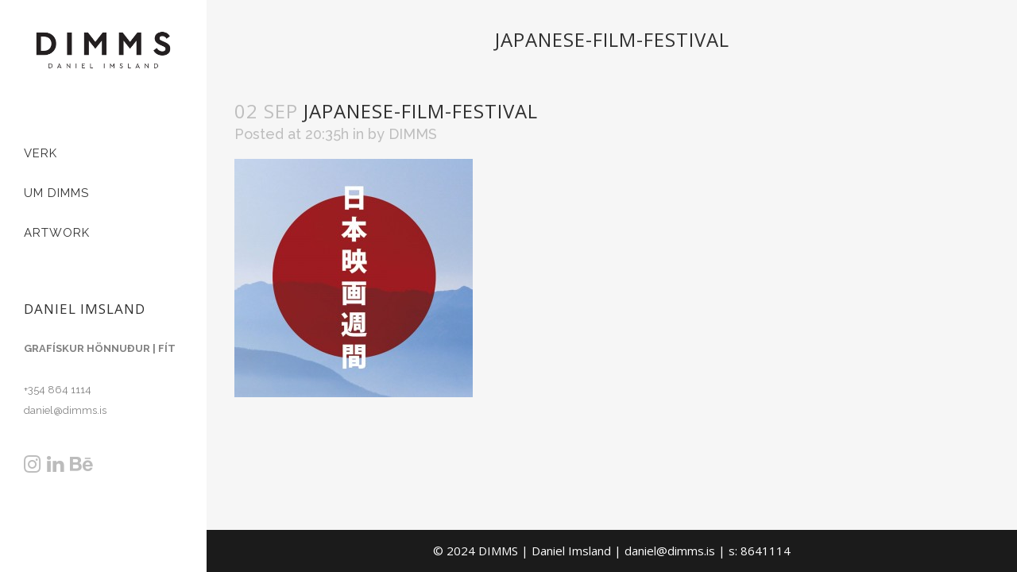

--- FILE ---
content_type: text/html; charset=UTF-8
request_url: https://dimms.is/verk/japanese-film-days/japanese-film-festival/
body_size: 11020
content:
<!DOCTYPE html>
<html lang="en-US">
<head>
	<meta charset="UTF-8" />
	
	<title>Japanese-Film-Festival - DIMMS</title>

	
			
						<meta name="viewport" content="width=device-width,initial-scale=1,user-scalable=no">
		
	<link rel="profile" href="https://gmpg.org/xfn/11" />
	<link rel="pingback" href="https://dimms.is/xmlrpc.php" />
            <link rel="shortcut icon" type="image/x-icon" href="https://dimms.is/wp-content/uploads/2014/08/D.png">
        <link rel="apple-touch-icon" href="https://dimms.is/wp-content/uploads/2014/08/D.png"/>
    	<link href='//fonts.googleapis.com/css?family=Raleway:100,200,300,400,500,600,700,800,900,300italic,400italic,700italic|Raleway:100,200,300,400,500,600,700,800,900,300italic,400italic,700italic|Open+Sans:100,200,300,400,500,600,700,800,900,300italic,400italic,700italic&subset=latin,latin-ext' rel='stylesheet' type='text/css'>
<script type="application/javascript">var QodeAjaxUrl = "https://dimms.is/wp-admin/admin-ajax.php"</script><meta name='robots' content='index, follow, max-image-preview:large, max-snippet:-1, max-video-preview:-1' />
	<style>img:is([sizes="auto" i], [sizes^="auto," i]) { contain-intrinsic-size: 3000px 1500px }</style>
	
	<!-- This site is optimized with the Yoast SEO plugin v25.7 - https://yoast.com/wordpress/plugins/seo/ -->
	<link rel="canonical" href="https://dimms.is/verk/japanese-film-days/japanese-film-festival/" />
	<meta property="og:locale" content="en_US" />
	<meta property="og:type" content="article" />
	<meta property="og:title" content="Japanese-Film-Festival - DIMMS" />
	<meta property="og:url" content="https://dimms.is/verk/japanese-film-days/japanese-film-festival/" />
	<meta property="og:site_name" content="DIMMS" />
	<meta property="og:image" content="https://dimms.is/verk/japanese-film-days/japanese-film-festival" />
	<meta property="og:image:width" content="800" />
	<meta property="og:image:height" content="800" />
	<meta property="og:image:type" content="image/jpeg" />
	<script type="application/ld+json" class="yoast-schema-graph">{"@context":"https://schema.org","@graph":[{"@type":"WebPage","@id":"https://dimms.is/verk/japanese-film-days/japanese-film-festival/","url":"https://dimms.is/verk/japanese-film-days/japanese-film-festival/","name":"Japanese-Film-Festival - DIMMS","isPartOf":{"@id":"https://dimms.is/#website"},"primaryImageOfPage":{"@id":"https://dimms.is/verk/japanese-film-days/japanese-film-festival/#primaryimage"},"image":{"@id":"https://dimms.is/verk/japanese-film-days/japanese-film-festival/#primaryimage"},"thumbnailUrl":"https://dimms.is/wp-content/uploads/2015/09/Japanese-Film-Festival.jpg","datePublished":"2015-09-02T20:35:20+00:00","breadcrumb":{"@id":"https://dimms.is/verk/japanese-film-days/japanese-film-festival/#breadcrumb"},"inLanguage":"en-US","potentialAction":[{"@type":"ReadAction","target":["https://dimms.is/verk/japanese-film-days/japanese-film-festival/"]}]},{"@type":"ImageObject","inLanguage":"en-US","@id":"https://dimms.is/verk/japanese-film-days/japanese-film-festival/#primaryimage","url":"https://dimms.is/wp-content/uploads/2015/09/Japanese-Film-Festival.jpg","contentUrl":"https://dimms.is/wp-content/uploads/2015/09/Japanese-Film-Festival.jpg","width":800,"height":800},{"@type":"BreadcrumbList","@id":"https://dimms.is/verk/japanese-film-days/japanese-film-festival/#breadcrumb","itemListElement":[{"@type":"ListItem","position":1,"name":"Home","item":"https://dimms.is/"},{"@type":"ListItem","position":2,"name":"Japanese film days","item":"https://dimms.is/verk/japanese-film-days/"},{"@type":"ListItem","position":3,"name":"Japanese-Film-Festival"}]},{"@type":"WebSite","@id":"https://dimms.is/#website","url":"https://dimms.is/","name":"DIMMS","description":"ALHLIÐA GRAFÍSKAR LAUSNIR","potentialAction":[{"@type":"SearchAction","target":{"@type":"EntryPoint","urlTemplate":"https://dimms.is/?s={search_term_string}"},"query-input":{"@type":"PropertyValueSpecification","valueRequired":true,"valueName":"search_term_string"}}],"inLanguage":"en-US"}]}</script>
	<!-- / Yoast SEO plugin. -->


<link rel='dns-prefetch' href='//maps.googleapis.com' />
<link rel="alternate" type="application/rss+xml" title="DIMMS &raquo; Feed" href="https://dimms.is/feed/" />
		<!-- This site uses the Google Analytics by MonsterInsights plugin v9.7.0 - Using Analytics tracking - https://www.monsterinsights.com/ -->
							<script src="//www.googletagmanager.com/gtag/js?id=G-TE0TTPGHCK"  data-cfasync="false" data-wpfc-render="false" type="text/javascript" async></script>
			<script data-cfasync="false" data-wpfc-render="false" type="text/javascript">
				var mi_version = '9.7.0';
				var mi_track_user = true;
				var mi_no_track_reason = '';
								var MonsterInsightsDefaultLocations = {"page_location":"https:\/\/dimms.is\/verk\/japanese-film-days\/japanese-film-festival\/"};
								if ( typeof MonsterInsightsPrivacyGuardFilter === 'function' ) {
					var MonsterInsightsLocations = (typeof MonsterInsightsExcludeQuery === 'object') ? MonsterInsightsPrivacyGuardFilter( MonsterInsightsExcludeQuery ) : MonsterInsightsPrivacyGuardFilter( MonsterInsightsDefaultLocations );
				} else {
					var MonsterInsightsLocations = (typeof MonsterInsightsExcludeQuery === 'object') ? MonsterInsightsExcludeQuery : MonsterInsightsDefaultLocations;
				}

								var disableStrs = [
										'ga-disable-G-TE0TTPGHCK',
									];

				/* Function to detect opted out users */
				function __gtagTrackerIsOptedOut() {
					for (var index = 0; index < disableStrs.length; index++) {
						if (document.cookie.indexOf(disableStrs[index] + '=true') > -1) {
							return true;
						}
					}

					return false;
				}

				/* Disable tracking if the opt-out cookie exists. */
				if (__gtagTrackerIsOptedOut()) {
					for (var index = 0; index < disableStrs.length; index++) {
						window[disableStrs[index]] = true;
					}
				}

				/* Opt-out function */
				function __gtagTrackerOptout() {
					for (var index = 0; index < disableStrs.length; index++) {
						document.cookie = disableStrs[index] + '=true; expires=Thu, 31 Dec 2099 23:59:59 UTC; path=/';
						window[disableStrs[index]] = true;
					}
				}

				if ('undefined' === typeof gaOptout) {
					function gaOptout() {
						__gtagTrackerOptout();
					}
				}
								window.dataLayer = window.dataLayer || [];

				window.MonsterInsightsDualTracker = {
					helpers: {},
					trackers: {},
				};
				if (mi_track_user) {
					function __gtagDataLayer() {
						dataLayer.push(arguments);
					}

					function __gtagTracker(type, name, parameters) {
						if (!parameters) {
							parameters = {};
						}

						if (parameters.send_to) {
							__gtagDataLayer.apply(null, arguments);
							return;
						}

						if (type === 'event') {
														parameters.send_to = monsterinsights_frontend.v4_id;
							var hookName = name;
							if (typeof parameters['event_category'] !== 'undefined') {
								hookName = parameters['event_category'] + ':' + name;
							}

							if (typeof MonsterInsightsDualTracker.trackers[hookName] !== 'undefined') {
								MonsterInsightsDualTracker.trackers[hookName](parameters);
							} else {
								__gtagDataLayer('event', name, parameters);
							}
							
						} else {
							__gtagDataLayer.apply(null, arguments);
						}
					}

					__gtagTracker('js', new Date());
					__gtagTracker('set', {
						'developer_id.dZGIzZG': true,
											});
					if ( MonsterInsightsLocations.page_location ) {
						__gtagTracker('set', MonsterInsightsLocations);
					}
										__gtagTracker('config', 'G-TE0TTPGHCK', {"forceSSL":"true","link_attribution":"true"} );
										window.gtag = __gtagTracker;										(function () {
						/* https://developers.google.com/analytics/devguides/collection/analyticsjs/ */
						/* ga and __gaTracker compatibility shim. */
						var noopfn = function () {
							return null;
						};
						var newtracker = function () {
							return new Tracker();
						};
						var Tracker = function () {
							return null;
						};
						var p = Tracker.prototype;
						p.get = noopfn;
						p.set = noopfn;
						p.send = function () {
							var args = Array.prototype.slice.call(arguments);
							args.unshift('send');
							__gaTracker.apply(null, args);
						};
						var __gaTracker = function () {
							var len = arguments.length;
							if (len === 0) {
								return;
							}
							var f = arguments[len - 1];
							if (typeof f !== 'object' || f === null || typeof f.hitCallback !== 'function') {
								if ('send' === arguments[0]) {
									var hitConverted, hitObject = false, action;
									if ('event' === arguments[1]) {
										if ('undefined' !== typeof arguments[3]) {
											hitObject = {
												'eventAction': arguments[3],
												'eventCategory': arguments[2],
												'eventLabel': arguments[4],
												'value': arguments[5] ? arguments[5] : 1,
											}
										}
									}
									if ('pageview' === arguments[1]) {
										if ('undefined' !== typeof arguments[2]) {
											hitObject = {
												'eventAction': 'page_view',
												'page_path': arguments[2],
											}
										}
									}
									if (typeof arguments[2] === 'object') {
										hitObject = arguments[2];
									}
									if (typeof arguments[5] === 'object') {
										Object.assign(hitObject, arguments[5]);
									}
									if ('undefined' !== typeof arguments[1].hitType) {
										hitObject = arguments[1];
										if ('pageview' === hitObject.hitType) {
											hitObject.eventAction = 'page_view';
										}
									}
									if (hitObject) {
										action = 'timing' === arguments[1].hitType ? 'timing_complete' : hitObject.eventAction;
										hitConverted = mapArgs(hitObject);
										__gtagTracker('event', action, hitConverted);
									}
								}
								return;
							}

							function mapArgs(args) {
								var arg, hit = {};
								var gaMap = {
									'eventCategory': 'event_category',
									'eventAction': 'event_action',
									'eventLabel': 'event_label',
									'eventValue': 'event_value',
									'nonInteraction': 'non_interaction',
									'timingCategory': 'event_category',
									'timingVar': 'name',
									'timingValue': 'value',
									'timingLabel': 'event_label',
									'page': 'page_path',
									'location': 'page_location',
									'title': 'page_title',
									'referrer' : 'page_referrer',
								};
								for (arg in args) {
																		if (!(!args.hasOwnProperty(arg) || !gaMap.hasOwnProperty(arg))) {
										hit[gaMap[arg]] = args[arg];
									} else {
										hit[arg] = args[arg];
									}
								}
								return hit;
							}

							try {
								f.hitCallback();
							} catch (ex) {
							}
						};
						__gaTracker.create = newtracker;
						__gaTracker.getByName = newtracker;
						__gaTracker.getAll = function () {
							return [];
						};
						__gaTracker.remove = noopfn;
						__gaTracker.loaded = true;
						window['__gaTracker'] = __gaTracker;
					})();
									} else {
										console.log("");
					(function () {
						function __gtagTracker() {
							return null;
						}

						window['__gtagTracker'] = __gtagTracker;
						window['gtag'] = __gtagTracker;
					})();
									}
			</script>
			
							<!-- / Google Analytics by MonsterInsights -->
		<script type="text/javascript">
/* <![CDATA[ */
window._wpemojiSettings = {"baseUrl":"https:\/\/s.w.org\/images\/core\/emoji\/16.0.1\/72x72\/","ext":".png","svgUrl":"https:\/\/s.w.org\/images\/core\/emoji\/16.0.1\/svg\/","svgExt":".svg","source":{"concatemoji":"https:\/\/dimms.is\/wp-includes\/js\/wp-emoji-release.min.js?ver=7d41bed7a77b057d2e05c845b9855161"}};
/*! This file is auto-generated */
!function(s,n){var o,i,e;function c(e){try{var t={supportTests:e,timestamp:(new Date).valueOf()};sessionStorage.setItem(o,JSON.stringify(t))}catch(e){}}function p(e,t,n){e.clearRect(0,0,e.canvas.width,e.canvas.height),e.fillText(t,0,0);var t=new Uint32Array(e.getImageData(0,0,e.canvas.width,e.canvas.height).data),a=(e.clearRect(0,0,e.canvas.width,e.canvas.height),e.fillText(n,0,0),new Uint32Array(e.getImageData(0,0,e.canvas.width,e.canvas.height).data));return t.every(function(e,t){return e===a[t]})}function u(e,t){e.clearRect(0,0,e.canvas.width,e.canvas.height),e.fillText(t,0,0);for(var n=e.getImageData(16,16,1,1),a=0;a<n.data.length;a++)if(0!==n.data[a])return!1;return!0}function f(e,t,n,a){switch(t){case"flag":return n(e,"\ud83c\udff3\ufe0f\u200d\u26a7\ufe0f","\ud83c\udff3\ufe0f\u200b\u26a7\ufe0f")?!1:!n(e,"\ud83c\udde8\ud83c\uddf6","\ud83c\udde8\u200b\ud83c\uddf6")&&!n(e,"\ud83c\udff4\udb40\udc67\udb40\udc62\udb40\udc65\udb40\udc6e\udb40\udc67\udb40\udc7f","\ud83c\udff4\u200b\udb40\udc67\u200b\udb40\udc62\u200b\udb40\udc65\u200b\udb40\udc6e\u200b\udb40\udc67\u200b\udb40\udc7f");case"emoji":return!a(e,"\ud83e\udedf")}return!1}function g(e,t,n,a){var r="undefined"!=typeof WorkerGlobalScope&&self instanceof WorkerGlobalScope?new OffscreenCanvas(300,150):s.createElement("canvas"),o=r.getContext("2d",{willReadFrequently:!0}),i=(o.textBaseline="top",o.font="600 32px Arial",{});return e.forEach(function(e){i[e]=t(o,e,n,a)}),i}function t(e){var t=s.createElement("script");t.src=e,t.defer=!0,s.head.appendChild(t)}"undefined"!=typeof Promise&&(o="wpEmojiSettingsSupports",i=["flag","emoji"],n.supports={everything:!0,everythingExceptFlag:!0},e=new Promise(function(e){s.addEventListener("DOMContentLoaded",e,{once:!0})}),new Promise(function(t){var n=function(){try{var e=JSON.parse(sessionStorage.getItem(o));if("object"==typeof e&&"number"==typeof e.timestamp&&(new Date).valueOf()<e.timestamp+604800&&"object"==typeof e.supportTests)return e.supportTests}catch(e){}return null}();if(!n){if("undefined"!=typeof Worker&&"undefined"!=typeof OffscreenCanvas&&"undefined"!=typeof URL&&URL.createObjectURL&&"undefined"!=typeof Blob)try{var e="postMessage("+g.toString()+"("+[JSON.stringify(i),f.toString(),p.toString(),u.toString()].join(",")+"));",a=new Blob([e],{type:"text/javascript"}),r=new Worker(URL.createObjectURL(a),{name:"wpTestEmojiSupports"});return void(r.onmessage=function(e){c(n=e.data),r.terminate(),t(n)})}catch(e){}c(n=g(i,f,p,u))}t(n)}).then(function(e){for(var t in e)n.supports[t]=e[t],n.supports.everything=n.supports.everything&&n.supports[t],"flag"!==t&&(n.supports.everythingExceptFlag=n.supports.everythingExceptFlag&&n.supports[t]);n.supports.everythingExceptFlag=n.supports.everythingExceptFlag&&!n.supports.flag,n.DOMReady=!1,n.readyCallback=function(){n.DOMReady=!0}}).then(function(){return e}).then(function(){var e;n.supports.everything||(n.readyCallback(),(e=n.source||{}).concatemoji?t(e.concatemoji):e.wpemoji&&e.twemoji&&(t(e.twemoji),t(e.wpemoji)))}))}((window,document),window._wpemojiSettings);
/* ]]> */
</script>
<style id='wp-emoji-styles-inline-css' type='text/css'>

	img.wp-smiley, img.emoji {
		display: inline !important;
		border: none !important;
		box-shadow: none !important;
		height: 1em !important;
		width: 1em !important;
		margin: 0 0.07em !important;
		vertical-align: -0.1em !important;
		background: none !important;
		padding: 0 !important;
	}
</style>
<link rel='stylesheet' id='wp-block-library-css' href='https://dimms.is/wp-includes/css/dist/block-library/style.min.css?ver=7d41bed7a77b057d2e05c845b9855161' type='text/css' media='all' />
<style id='classic-theme-styles-inline-css' type='text/css'>
/*! This file is auto-generated */
.wp-block-button__link{color:#fff;background-color:#32373c;border-radius:9999px;box-shadow:none;text-decoration:none;padding:calc(.667em + 2px) calc(1.333em + 2px);font-size:1.125em}.wp-block-file__button{background:#32373c;color:#fff;text-decoration:none}
</style>
<style id='global-styles-inline-css' type='text/css'>
:root{--wp--preset--aspect-ratio--square: 1;--wp--preset--aspect-ratio--4-3: 4/3;--wp--preset--aspect-ratio--3-4: 3/4;--wp--preset--aspect-ratio--3-2: 3/2;--wp--preset--aspect-ratio--2-3: 2/3;--wp--preset--aspect-ratio--16-9: 16/9;--wp--preset--aspect-ratio--9-16: 9/16;--wp--preset--color--black: #000000;--wp--preset--color--cyan-bluish-gray: #abb8c3;--wp--preset--color--white: #ffffff;--wp--preset--color--pale-pink: #f78da7;--wp--preset--color--vivid-red: #cf2e2e;--wp--preset--color--luminous-vivid-orange: #ff6900;--wp--preset--color--luminous-vivid-amber: #fcb900;--wp--preset--color--light-green-cyan: #7bdcb5;--wp--preset--color--vivid-green-cyan: #00d084;--wp--preset--color--pale-cyan-blue: #8ed1fc;--wp--preset--color--vivid-cyan-blue: #0693e3;--wp--preset--color--vivid-purple: #9b51e0;--wp--preset--gradient--vivid-cyan-blue-to-vivid-purple: linear-gradient(135deg,rgba(6,147,227,1) 0%,rgb(155,81,224) 100%);--wp--preset--gradient--light-green-cyan-to-vivid-green-cyan: linear-gradient(135deg,rgb(122,220,180) 0%,rgb(0,208,130) 100%);--wp--preset--gradient--luminous-vivid-amber-to-luminous-vivid-orange: linear-gradient(135deg,rgba(252,185,0,1) 0%,rgba(255,105,0,1) 100%);--wp--preset--gradient--luminous-vivid-orange-to-vivid-red: linear-gradient(135deg,rgba(255,105,0,1) 0%,rgb(207,46,46) 100%);--wp--preset--gradient--very-light-gray-to-cyan-bluish-gray: linear-gradient(135deg,rgb(238,238,238) 0%,rgb(169,184,195) 100%);--wp--preset--gradient--cool-to-warm-spectrum: linear-gradient(135deg,rgb(74,234,220) 0%,rgb(151,120,209) 20%,rgb(207,42,186) 40%,rgb(238,44,130) 60%,rgb(251,105,98) 80%,rgb(254,248,76) 100%);--wp--preset--gradient--blush-light-purple: linear-gradient(135deg,rgb(255,206,236) 0%,rgb(152,150,240) 100%);--wp--preset--gradient--blush-bordeaux: linear-gradient(135deg,rgb(254,205,165) 0%,rgb(254,45,45) 50%,rgb(107,0,62) 100%);--wp--preset--gradient--luminous-dusk: linear-gradient(135deg,rgb(255,203,112) 0%,rgb(199,81,192) 50%,rgb(65,88,208) 100%);--wp--preset--gradient--pale-ocean: linear-gradient(135deg,rgb(255,245,203) 0%,rgb(182,227,212) 50%,rgb(51,167,181) 100%);--wp--preset--gradient--electric-grass: linear-gradient(135deg,rgb(202,248,128) 0%,rgb(113,206,126) 100%);--wp--preset--gradient--midnight: linear-gradient(135deg,rgb(2,3,129) 0%,rgb(40,116,252) 100%);--wp--preset--font-size--small: 13px;--wp--preset--font-size--medium: 20px;--wp--preset--font-size--large: 36px;--wp--preset--font-size--x-large: 42px;--wp--preset--spacing--20: 0.44rem;--wp--preset--spacing--30: 0.67rem;--wp--preset--spacing--40: 1rem;--wp--preset--spacing--50: 1.5rem;--wp--preset--spacing--60: 2.25rem;--wp--preset--spacing--70: 3.38rem;--wp--preset--spacing--80: 5.06rem;--wp--preset--shadow--natural: 6px 6px 9px rgba(0, 0, 0, 0.2);--wp--preset--shadow--deep: 12px 12px 50px rgba(0, 0, 0, 0.4);--wp--preset--shadow--sharp: 6px 6px 0px rgba(0, 0, 0, 0.2);--wp--preset--shadow--outlined: 6px 6px 0px -3px rgba(255, 255, 255, 1), 6px 6px rgba(0, 0, 0, 1);--wp--preset--shadow--crisp: 6px 6px 0px rgba(0, 0, 0, 1);}:where(.is-layout-flex){gap: 0.5em;}:where(.is-layout-grid){gap: 0.5em;}body .is-layout-flex{display: flex;}.is-layout-flex{flex-wrap: wrap;align-items: center;}.is-layout-flex > :is(*, div){margin: 0;}body .is-layout-grid{display: grid;}.is-layout-grid > :is(*, div){margin: 0;}:where(.wp-block-columns.is-layout-flex){gap: 2em;}:where(.wp-block-columns.is-layout-grid){gap: 2em;}:where(.wp-block-post-template.is-layout-flex){gap: 1.25em;}:where(.wp-block-post-template.is-layout-grid){gap: 1.25em;}.has-black-color{color: var(--wp--preset--color--black) !important;}.has-cyan-bluish-gray-color{color: var(--wp--preset--color--cyan-bluish-gray) !important;}.has-white-color{color: var(--wp--preset--color--white) !important;}.has-pale-pink-color{color: var(--wp--preset--color--pale-pink) !important;}.has-vivid-red-color{color: var(--wp--preset--color--vivid-red) !important;}.has-luminous-vivid-orange-color{color: var(--wp--preset--color--luminous-vivid-orange) !important;}.has-luminous-vivid-amber-color{color: var(--wp--preset--color--luminous-vivid-amber) !important;}.has-light-green-cyan-color{color: var(--wp--preset--color--light-green-cyan) !important;}.has-vivid-green-cyan-color{color: var(--wp--preset--color--vivid-green-cyan) !important;}.has-pale-cyan-blue-color{color: var(--wp--preset--color--pale-cyan-blue) !important;}.has-vivid-cyan-blue-color{color: var(--wp--preset--color--vivid-cyan-blue) !important;}.has-vivid-purple-color{color: var(--wp--preset--color--vivid-purple) !important;}.has-black-background-color{background-color: var(--wp--preset--color--black) !important;}.has-cyan-bluish-gray-background-color{background-color: var(--wp--preset--color--cyan-bluish-gray) !important;}.has-white-background-color{background-color: var(--wp--preset--color--white) !important;}.has-pale-pink-background-color{background-color: var(--wp--preset--color--pale-pink) !important;}.has-vivid-red-background-color{background-color: var(--wp--preset--color--vivid-red) !important;}.has-luminous-vivid-orange-background-color{background-color: var(--wp--preset--color--luminous-vivid-orange) !important;}.has-luminous-vivid-amber-background-color{background-color: var(--wp--preset--color--luminous-vivid-amber) !important;}.has-light-green-cyan-background-color{background-color: var(--wp--preset--color--light-green-cyan) !important;}.has-vivid-green-cyan-background-color{background-color: var(--wp--preset--color--vivid-green-cyan) !important;}.has-pale-cyan-blue-background-color{background-color: var(--wp--preset--color--pale-cyan-blue) !important;}.has-vivid-cyan-blue-background-color{background-color: var(--wp--preset--color--vivid-cyan-blue) !important;}.has-vivid-purple-background-color{background-color: var(--wp--preset--color--vivid-purple) !important;}.has-black-border-color{border-color: var(--wp--preset--color--black) !important;}.has-cyan-bluish-gray-border-color{border-color: var(--wp--preset--color--cyan-bluish-gray) !important;}.has-white-border-color{border-color: var(--wp--preset--color--white) !important;}.has-pale-pink-border-color{border-color: var(--wp--preset--color--pale-pink) !important;}.has-vivid-red-border-color{border-color: var(--wp--preset--color--vivid-red) !important;}.has-luminous-vivid-orange-border-color{border-color: var(--wp--preset--color--luminous-vivid-orange) !important;}.has-luminous-vivid-amber-border-color{border-color: var(--wp--preset--color--luminous-vivid-amber) !important;}.has-light-green-cyan-border-color{border-color: var(--wp--preset--color--light-green-cyan) !important;}.has-vivid-green-cyan-border-color{border-color: var(--wp--preset--color--vivid-green-cyan) !important;}.has-pale-cyan-blue-border-color{border-color: var(--wp--preset--color--pale-cyan-blue) !important;}.has-vivid-cyan-blue-border-color{border-color: var(--wp--preset--color--vivid-cyan-blue) !important;}.has-vivid-purple-border-color{border-color: var(--wp--preset--color--vivid-purple) !important;}.has-vivid-cyan-blue-to-vivid-purple-gradient-background{background: var(--wp--preset--gradient--vivid-cyan-blue-to-vivid-purple) !important;}.has-light-green-cyan-to-vivid-green-cyan-gradient-background{background: var(--wp--preset--gradient--light-green-cyan-to-vivid-green-cyan) !important;}.has-luminous-vivid-amber-to-luminous-vivid-orange-gradient-background{background: var(--wp--preset--gradient--luminous-vivid-amber-to-luminous-vivid-orange) !important;}.has-luminous-vivid-orange-to-vivid-red-gradient-background{background: var(--wp--preset--gradient--luminous-vivid-orange-to-vivid-red) !important;}.has-very-light-gray-to-cyan-bluish-gray-gradient-background{background: var(--wp--preset--gradient--very-light-gray-to-cyan-bluish-gray) !important;}.has-cool-to-warm-spectrum-gradient-background{background: var(--wp--preset--gradient--cool-to-warm-spectrum) !important;}.has-blush-light-purple-gradient-background{background: var(--wp--preset--gradient--blush-light-purple) !important;}.has-blush-bordeaux-gradient-background{background: var(--wp--preset--gradient--blush-bordeaux) !important;}.has-luminous-dusk-gradient-background{background: var(--wp--preset--gradient--luminous-dusk) !important;}.has-pale-ocean-gradient-background{background: var(--wp--preset--gradient--pale-ocean) !important;}.has-electric-grass-gradient-background{background: var(--wp--preset--gradient--electric-grass) !important;}.has-midnight-gradient-background{background: var(--wp--preset--gradient--midnight) !important;}.has-small-font-size{font-size: var(--wp--preset--font-size--small) !important;}.has-medium-font-size{font-size: var(--wp--preset--font-size--medium) !important;}.has-large-font-size{font-size: var(--wp--preset--font-size--large) !important;}.has-x-large-font-size{font-size: var(--wp--preset--font-size--x-large) !important;}
:where(.wp-block-post-template.is-layout-flex){gap: 1.25em;}:where(.wp-block-post-template.is-layout-grid){gap: 1.25em;}
:where(.wp-block-columns.is-layout-flex){gap: 2em;}:where(.wp-block-columns.is-layout-grid){gap: 2em;}
:root :where(.wp-block-pullquote){font-size: 1.5em;line-height: 1.6;}
</style>
<link rel='stylesheet' id='default_style-css' href='https://dimms.is/wp-content/themes/bridge/style.css?ver=7d41bed7a77b057d2e05c845b9855161' type='text/css' media='all' />
<link rel='stylesheet' id='qode_font_awesome-css' href='https://dimms.is/wp-content/themes/bridge/css/font-awesome/css/font-awesome.min.css?ver=7d41bed7a77b057d2e05c845b9855161' type='text/css' media='all' />
<link rel='stylesheet' id='qode_font_elegant-css' href='https://dimms.is/wp-content/themes/bridge/css/elegant-icons/style.min.css?ver=7d41bed7a77b057d2e05c845b9855161' type='text/css' media='all' />
<link rel='stylesheet' id='qode_linea_icons-css' href='https://dimms.is/wp-content/themes/bridge/css/linea-icons/style.css?ver=7d41bed7a77b057d2e05c845b9855161' type='text/css' media='all' />
<link rel='stylesheet' id='qode_dripicons-css' href='https://dimms.is/wp-content/themes/bridge/css/dripicons/dripicons.css?ver=7d41bed7a77b057d2e05c845b9855161' type='text/css' media='all' />
<link rel='stylesheet' id='stylesheet-css' href='https://dimms.is/wp-content/themes/bridge/css/stylesheet.min.css?ver=7d41bed7a77b057d2e05c845b9855161' type='text/css' media='all' />
<style id='stylesheet-inline-css' type='text/css'>
 .postid-16522.disabled_footer_top .footer_top_holder, .postid-16522.disabled_footer_bottom .footer_bottom_holder { display: none;}


</style>
<link rel='stylesheet' id='qode_print-css' href='https://dimms.is/wp-content/themes/bridge/css/print.css?ver=7d41bed7a77b057d2e05c845b9855161' type='text/css' media='all' />
<link rel='stylesheet' id='mac_stylesheet-css' href='https://dimms.is/wp-content/themes/bridge/css/mac_stylesheet.css?ver=7d41bed7a77b057d2e05c845b9855161' type='text/css' media='all' />
<link rel='stylesheet' id='webkit-css' href='https://dimms.is/wp-content/themes/bridge/css/webkit_stylesheet.css?ver=7d41bed7a77b057d2e05c845b9855161' type='text/css' media='all' />
<link rel='stylesheet' id='style_dynamic-css' href='https://dimms.is/wp-content/themes/bridge/css/style_dynamic.css?ver=1575061671' type='text/css' media='all' />
<link rel='stylesheet' id='responsive-css' href='https://dimms.is/wp-content/themes/bridge/css/responsive.min.css?ver=7d41bed7a77b057d2e05c845b9855161' type='text/css' media='all' />
<link rel='stylesheet' id='style_dynamic_responsive-css' href='https://dimms.is/wp-content/themes/bridge/css/style_dynamic_responsive.css?ver=1575061671' type='text/css' media='all' />
<link rel='stylesheet' id='vertical_responsive-css' href='https://dimms.is/wp-content/themes/bridge/css/vertical_responsive.min.css?ver=7d41bed7a77b057d2e05c845b9855161' type='text/css' media='all' />
<link rel='stylesheet' id='js_composer_front-css' href='https://dimms.is/wp-content/plugins/js_composer/assets/css/js_composer.min.css?ver=8.5' type='text/css' media='all' />
<link rel='stylesheet' id='custom_css-css' href='https://dimms.is/wp-content/themes/bridge/css/custom_css.css?ver=1575061671' type='text/css' media='all' />
<script type="text/javascript" src="https://dimms.is/wp-content/plugins/google-analytics-for-wordpress/assets/js/frontend-gtag.min.js?ver=9.7.0" id="monsterinsights-frontend-script-js" async="async" data-wp-strategy="async"></script>
<script data-cfasync="false" data-wpfc-render="false" type="text/javascript" id='monsterinsights-frontend-script-js-extra'>/* <![CDATA[ */
var monsterinsights_frontend = {"js_events_tracking":"true","download_extensions":"doc,pdf,ppt,zip,xls,docx,pptx,xlsx","inbound_paths":"[{\"path\":\"\\\/go\\\/\",\"label\":\"affiliate\"},{\"path\":\"\\\/recommend\\\/\",\"label\":\"affiliate\"}]","home_url":"https:\/\/dimms.is","hash_tracking":"false","v4_id":"G-TE0TTPGHCK"};/* ]]> */
</script>
<script type="text/javascript" src="https://dimms.is/wp-includes/js/jquery/jquery.min.js?ver=3.7.1" id="jquery-core-js"></script>
<script type="text/javascript" src="https://dimms.is/wp-includes/js/jquery/jquery-migrate.min.js?ver=3.4.1" id="jquery-migrate-js"></script>
<script></script><link rel="https://api.w.org/" href="https://dimms.is/wp-json/" /><link rel="alternate" title="JSON" type="application/json" href="https://dimms.is/wp-json/wp/v2/media/16522" /><link rel="EditURI" type="application/rsd+xml" title="RSD" href="https://dimms.is/xmlrpc.php?rsd" />
<link rel="alternate" title="oEmbed (JSON)" type="application/json+oembed" href="https://dimms.is/wp-json/oembed/1.0/embed?url=https%3A%2F%2Fdimms.is%2Fverk%2Fjapanese-film-days%2Fjapanese-film-festival%2F" />
<link rel="alternate" title="oEmbed (XML)" type="text/xml+oembed" href="https://dimms.is/wp-json/oembed/1.0/embed?url=https%3A%2F%2Fdimms.is%2Fverk%2Fjapanese-film-days%2Fjapanese-film-festival%2F&#038;format=xml" />
<meta name="generator" content="Powered by WPBakery Page Builder - drag and drop page builder for WordPress."/>
<noscript><style> .wpb_animate_when_almost_visible { opacity: 1; }</style></noscript></head>

<body data-rsssl=1 class="attachment wp-singular attachment-template-default single single-attachment postid-16522 attachmentid-16522 attachment-jpeg wp-theme-bridge  vertical_menu_enabled side_area_uncovered_from_content qode-theme-ver-14.3 qode-theme-bridge disabled_footer_top wpb-js-composer js-comp-ver-8.5 vc_responsive" itemscope itemtype="http://schema.org/WebPage">

	<section class="side_menu right ">
				<a href="#" target="_self" class="close_side_menu"></a>
		</section>

<div class="wrapper">
	<div class="wrapper_inner">

    
    <!-- Google Analytics start -->
        <!-- Google Analytics end -->

	<aside class="vertical_menu_area with_scroll  " >
    <div class="vertical_menu_area_inner">
        
        <div class="vertical_area_background" ></div>
		<div class="vertical_logo_wrapper" >
	<div class="q_logo_vertical">
		<a itemprop="url" href="https://dimms.is/" >
             <img itemprop="image" class="normal" src="https://dimms.is/wp-content/uploads/2019/11/dimms-logo.png" alt="Logo"/> 			 <img itemprop="image" class="light" src="https://dimms.is/wp-content/uploads/2019/11/dimms-logo.png" alt="Logo"/> 			 <img itemprop="image" class="dark" src="https://dimms.is/wp-content/uploads/2019/11/dimms-logo.png" alt="Logo"/> 											</a>
	</div>
	</div>
        <nav class="vertical_menu dropdown_animation vertical_menu_toggle">
            <ul id="menu-menu" class=""><li id="nav-menu-item-1863" class="menu-item menu-item-type-post_type menu-item-object-page menu-item-home  narrow"><a href="https://dimms.is/" class=""><i class="menu_icon blank fa"></i><span>VERK</span><span class="plus"></span></a></li>
<li id="nav-menu-item-1860" class="menu-item menu-item-type-post_type menu-item-object-page  narrow"><a href="https://dimms.is/um-dimms/" class=""><i class="menu_icon blank fa"></i><span>UM DIMMS</span><span class="plus"></span></a></li>
<li id="nav-menu-item-17762" class="menu-item menu-item-type-post_type menu-item-object-page  narrow"><a href="https://dimms.is/artwork/" class=""><i class="menu_icon blank fa"></i><span>ARTWORK</span><span class="plus"></span></a></li>
</ul>        </nav>
        <div class="vertical_menu_area_widget_holder">
            <div id="text-5" class="widget widget_text">			<div class="textwidget"><h3>DANIEL IMSLAND</h3><br> 
<b>GRAFÍSKUR HÖNNUÐUR | FÍT</b>
<br>
<br>
+354 864 1114<br>
daniel@dimms.is</div>
		</div><span class='q_social_icon_holder normal_social' ><a itemprop='url' href='https://www.instagram.com/dimms.design/' target='_blank'><i class="qode_icon_font_awesome fa fa-instagram  simple_social" style="font-size: 25px;" ></i></a></span><span class='q_social_icon_holder normal_social' ><a itemprop='url' href='https://www.linkedin.com/in/daniel-imsland-24a34339' target='_blank'><i class="qode_icon_font_awesome fa fa-linkedin  simple_social" style="font-size: 25px;" ></i></a></span><span class='q_social_icon_holder normal_social' ><a itemprop='url' href='https://www.behance.net/dimms/' target='_blank'><i class="qode_icon_font_awesome fa fa-behance  simple_social" style="font-size: 25px;" ></i></a></span>        </div>
    </div>
</aside>

<header class="page_header   fixed   ">
    <div class="header_inner clearfix">
        <div class="header_bottom clearfix" style='' >
			            <div class="container">
                <div class="container_inner clearfix">
											                        <div class="header_inner_left">
								<div class="mobile_menu_button">
		<span>
			<i class="qode_icon_font_awesome fa fa-bars " ></i>		</span>
	</div>
							<div class="logo_wrapper" >
	<div class="q_logo">
		<a itemprop="url" href="https://dimms.is/" >
             <img itemprop="image" class="normal" src="https://dimms.is/wp-content/uploads/2019/11/dimms-logo.png" alt="Logo"/> 			 <img itemprop="image" class="light" src="https://dimms.is/wp-content/uploads/2019/11/dimms-logo.png" alt="Logo"/> 			 <img itemprop="image" class="dark" src="https://dimms.is/wp-content/uploads/2019/11/dimms-logo.png" alt="Logo"/> 			 <img itemprop="image" class="sticky" src="https://dimms.is/wp-content/uploads/2019/11/dimms-logo.png" alt="Logo"/> 			 <img itemprop="image" class="mobile" src="https://dimms.is/wp-content/uploads/2019/11/dimms-logo.png" alt="Logo"/> 					</a>
	</div>
	</div>                        </div>
												                </div>
            </div>
		        <nav class="mobile_menu">
	<ul id="menu-menu-1" class=""><li id="mobile-menu-item-1863" class="menu-item menu-item-type-post_type menu-item-object-page menu-item-home "><a href="https://dimms.is/" class=""><span>VERK</span></a><span class="mobile_arrow"><i class="fa fa-angle-right"></i><i class="fa fa-angle-down"></i></span></li>
<li id="mobile-menu-item-1860" class="menu-item menu-item-type-post_type menu-item-object-page "><a href="https://dimms.is/um-dimms/" class=""><span>UM DIMMS</span></a><span class="mobile_arrow"><i class="fa fa-angle-right"></i><i class="fa fa-angle-down"></i></span></li>
<li id="mobile-menu-item-17762" class="menu-item menu-item-type-post_type menu-item-object-page "><a href="https://dimms.is/artwork/" class=""><span>ARTWORK</span></a><span class="mobile_arrow"><i class="fa fa-angle-right"></i><i class="fa fa-angle-down"></i></span></li>
</ul></nav>        </div>
    </div>
</header>
	<a id="back_to_top" href="#">
        <span class="fa-stack">
            <i class="qode_icon_font_awesome fa fa-arrow-up " ></i>        </span>
	</a>
	
	
    
    
    <div class="content ">
        <div class="content_inner  ">
    			<div class="title_outer title_without_animation"    data-height="100">
		<div class="title title_size_medium  position_center " style="height:100px;">
			<div class="image not_responsive"></div>
										<div class="title_holder"  100>
					<div class="container">
						<div class="container_inner clearfix">
								<div class="title_subtitle_holder" >
                                                                																		<h1 ><span>Japanese-Film-Festival</span></h1>
																	
																										                                                            </div>
						</div>
					</div>
				</div>
								</div>
			</div>
										<div class="container">
														<div class="container_inner default_template_holder" >
															<div class="blog_single blog_holder">
								<article id="post-16522" class="post-16522 attachment type-attachment status-inherit hentry">
			<div class="post_content_holder">
								<div class="post_text">
					<div class="post_text_inner">
						<h2 itemprop="name" class="entry_title"><span itemprop="dateCreated" class="date entry_date updated">02 Sep<meta itemprop="interactionCount" content="UserComments: 0"/></span> Japanese-Film-Festival</h2>
						<div class="post_info">
							<span class="time">Posted at 20:35h</span>
							in 							<span class="post_author">
								by								<a itemprop="author" class="post_author_link" href="https://dimms.is/author/stjori/">DIMMS</a>
							</span>
							                                    						</div>
						<p class="attachment"><a href='https://dimms.is/wp-content/uploads/2015/09/Japanese-Film-Festival.jpg'><img fetchpriority="high" decoding="async" width="300" height="300" src="https://dimms.is/wp-content/uploads/2015/09/Japanese-Film-Festival-300x300.jpg" class="attachment-medium size-medium" alt="" srcset="https://dimms.is/wp-content/uploads/2015/09/Japanese-Film-Festival-300x300.jpg 300w, https://dimms.is/wp-content/uploads/2015/09/Japanese-Film-Festival-150x150.jpg 150w, https://dimms.is/wp-content/uploads/2015/09/Japanese-Film-Festival-570x570.jpg 570w, https://dimms.is/wp-content/uploads/2015/09/Japanese-Film-Festival-500x500.jpg 500w, https://dimms.is/wp-content/uploads/2015/09/Japanese-Film-Festival-700x700.jpg 700w, https://dimms.is/wp-content/uploads/2015/09/Japanese-Film-Festival.jpg 800w" sizes="(max-width: 300px) 100vw, 300px" /></a></p>
					</div>
				</div>
			</div>
		
	    	</article>													<br/><br/>						                        </div>

                    					</div>
                                 </div>
	


		
	</div>
</div>



	<footer >
		<div class="footer_inner clearfix">
				<div class="footer_top_holder">
            			<div class="footer_top">
								<div class="container">
					<div class="container_inner">
																	<div class="four_columns clearfix">
								<div class="column1 footer_col1">
									<div class="column_inner">
																			</div>
								</div>
								<div class="column2 footer_col2">
									<div class="column_inner">
																			</div>
								</div>
								<div class="column3 footer_col3">
									<div class="column_inner">
										<div id="text-4" class="widget widget_text">			<div class="textwidget"><img class=" wp-image-1914 aligncenter" src="https://dimms.is/wp-content/uploads/2014/08/Dimms1.png" alt="Dimms" width="173" height="92" />
<p style="text-align: center;"><span style="color: #ffffff;">2016 © DIMMS | DANIEL IMSLAND | DANIEL@DIMMS.IS | S: 8641114</span></p></div>
		</div>									</div>
								</div>
								<div class="column4 footer_col4">
									<div class="column_inner">
																			</div>
								</div>
							</div>
															</div>
				</div>
							</div>
					</div>
							<div class="footer_bottom_holder">
                									<div class="footer_bottom">
							<div class="textwidget"><p>© 2024 DIMMS | Daniel Imsland | daniel@dimms.is | s: 8641114</p>
</div>
					</div>
								</div>
				</div>
	</footer>
		
</div>
</div>
<script type="speculationrules">
{"prefetch":[{"source":"document","where":{"and":[{"href_matches":"\/*"},{"not":{"href_matches":["\/wp-*.php","\/wp-admin\/*","\/wp-content\/uploads\/*","\/wp-content\/*","\/wp-content\/plugins\/*","\/wp-content\/themes\/bridge\/*","\/*\\?(.+)"]}},{"not":{"selector_matches":"a[rel~=\"nofollow\"]"}},{"not":{"selector_matches":".no-prefetch, .no-prefetch a"}}]},"eagerness":"conservative"}]}
</script>
<script type="text/javascript" id="qode-like-js-extra">
/* <![CDATA[ */
var qodeLike = {"ajaxurl":"https:\/\/dimms.is\/wp-admin\/admin-ajax.php"};
/* ]]> */
</script>
<script type="text/javascript" src="https://dimms.is/wp-content/themes/bridge/js/plugins/qode-like.min.js?ver=7d41bed7a77b057d2e05c845b9855161" id="qode-like-js"></script>
<script type="text/javascript" src="https://dimms.is/wp-includes/js/jquery/ui/core.min.js?ver=1.13.3" id="jquery-ui-core-js"></script>
<script type="text/javascript" src="https://dimms.is/wp-includes/js/jquery/ui/accordion.min.js?ver=1.13.3" id="jquery-ui-accordion-js"></script>
<script type="text/javascript" src="https://dimms.is/wp-includes/js/jquery/ui/menu.min.js?ver=1.13.3" id="jquery-ui-menu-js"></script>
<script type="text/javascript" src="https://dimms.is/wp-includes/js/dist/dom-ready.min.js?ver=f77871ff7694fffea381" id="wp-dom-ready-js"></script>
<script type="text/javascript" src="https://dimms.is/wp-includes/js/dist/hooks.min.js?ver=4d63a3d491d11ffd8ac6" id="wp-hooks-js"></script>
<script type="text/javascript" src="https://dimms.is/wp-includes/js/dist/i18n.min.js?ver=5e580eb46a90c2b997e6" id="wp-i18n-js"></script>
<script type="text/javascript" id="wp-i18n-js-after">
/* <![CDATA[ */
wp.i18n.setLocaleData( { 'text direction\u0004ltr': [ 'ltr' ] } );
/* ]]> */
</script>
<script type="text/javascript" src="https://dimms.is/wp-includes/js/dist/a11y.min.js?ver=3156534cc54473497e14" id="wp-a11y-js"></script>
<script type="text/javascript" src="https://dimms.is/wp-includes/js/jquery/ui/autocomplete.min.js?ver=1.13.3" id="jquery-ui-autocomplete-js"></script>
<script type="text/javascript" src="https://dimms.is/wp-includes/js/jquery/ui/controlgroup.min.js?ver=1.13.3" id="jquery-ui-controlgroup-js"></script>
<script type="text/javascript" src="https://dimms.is/wp-includes/js/jquery/ui/checkboxradio.min.js?ver=1.13.3" id="jquery-ui-checkboxradio-js"></script>
<script type="text/javascript" src="https://dimms.is/wp-includes/js/jquery/ui/button.min.js?ver=1.13.3" id="jquery-ui-button-js"></script>
<script type="text/javascript" src="https://dimms.is/wp-includes/js/jquery/ui/datepicker.min.js?ver=1.13.3" id="jquery-ui-datepicker-js"></script>
<script type="text/javascript" id="jquery-ui-datepicker-js-after">
/* <![CDATA[ */
jQuery(function(jQuery){jQuery.datepicker.setDefaults({"closeText":"Close","currentText":"Today","monthNames":["January","February","March","April","May","June","July","August","September","October","November","December"],"monthNamesShort":["Jan","Feb","Mar","Apr","May","Jun","Jul","Aug","Sep","Oct","Nov","Dec"],"nextText":"Next","prevText":"Previous","dayNames":["Sunday","Monday","Tuesday","Wednesday","Thursday","Friday","Saturday"],"dayNamesShort":["Sun","Mon","Tue","Wed","Thu","Fri","Sat"],"dayNamesMin":["S","M","T","W","T","F","S"],"dateFormat":"MM d, yy","firstDay":1,"isRTL":false});});
/* ]]> */
</script>
<script type="text/javascript" src="https://dimms.is/wp-includes/js/jquery/ui/mouse.min.js?ver=1.13.3" id="jquery-ui-mouse-js"></script>
<script type="text/javascript" src="https://dimms.is/wp-includes/js/jquery/ui/resizable.min.js?ver=1.13.3" id="jquery-ui-resizable-js"></script>
<script type="text/javascript" src="https://dimms.is/wp-includes/js/jquery/ui/draggable.min.js?ver=1.13.3" id="jquery-ui-draggable-js"></script>
<script type="text/javascript" src="https://dimms.is/wp-includes/js/jquery/ui/dialog.min.js?ver=1.13.3" id="jquery-ui-dialog-js"></script>
<script type="text/javascript" src="https://dimms.is/wp-includes/js/jquery/ui/droppable.min.js?ver=1.13.3" id="jquery-ui-droppable-js"></script>
<script type="text/javascript" src="https://dimms.is/wp-includes/js/jquery/ui/progressbar.min.js?ver=1.13.3" id="jquery-ui-progressbar-js"></script>
<script type="text/javascript" src="https://dimms.is/wp-includes/js/jquery/ui/selectable.min.js?ver=1.13.3" id="jquery-ui-selectable-js"></script>
<script type="text/javascript" src="https://dimms.is/wp-includes/js/jquery/ui/sortable.min.js?ver=1.13.3" id="jquery-ui-sortable-js"></script>
<script type="text/javascript" src="https://dimms.is/wp-includes/js/jquery/ui/slider.min.js?ver=1.13.3" id="jquery-ui-slider-js"></script>
<script type="text/javascript" src="https://dimms.is/wp-includes/js/jquery/ui/spinner.min.js?ver=1.13.3" id="jquery-ui-spinner-js"></script>
<script type="text/javascript" src="https://dimms.is/wp-includes/js/jquery/ui/tooltip.min.js?ver=1.13.3" id="jquery-ui-tooltip-js"></script>
<script type="text/javascript" src="https://dimms.is/wp-includes/js/jquery/ui/tabs.min.js?ver=1.13.3" id="jquery-ui-tabs-js"></script>
<script type="text/javascript" src="https://dimms.is/wp-includes/js/jquery/ui/effect.min.js?ver=1.13.3" id="jquery-effects-core-js"></script>
<script type="text/javascript" src="https://dimms.is/wp-includes/js/jquery/ui/effect-blind.min.js?ver=1.13.3" id="jquery-effects-blind-js"></script>
<script type="text/javascript" src="https://dimms.is/wp-includes/js/jquery/ui/effect-bounce.min.js?ver=1.13.3" id="jquery-effects-bounce-js"></script>
<script type="text/javascript" src="https://dimms.is/wp-includes/js/jquery/ui/effect-clip.min.js?ver=1.13.3" id="jquery-effects-clip-js"></script>
<script type="text/javascript" src="https://dimms.is/wp-includes/js/jquery/ui/effect-drop.min.js?ver=1.13.3" id="jquery-effects-drop-js"></script>
<script type="text/javascript" src="https://dimms.is/wp-includes/js/jquery/ui/effect-explode.min.js?ver=1.13.3" id="jquery-effects-explode-js"></script>
<script type="text/javascript" src="https://dimms.is/wp-includes/js/jquery/ui/effect-fade.min.js?ver=1.13.3" id="jquery-effects-fade-js"></script>
<script type="text/javascript" src="https://dimms.is/wp-includes/js/jquery/ui/effect-fold.min.js?ver=1.13.3" id="jquery-effects-fold-js"></script>
<script type="text/javascript" src="https://dimms.is/wp-includes/js/jquery/ui/effect-highlight.min.js?ver=1.13.3" id="jquery-effects-highlight-js"></script>
<script type="text/javascript" src="https://dimms.is/wp-includes/js/jquery/ui/effect-pulsate.min.js?ver=1.13.3" id="jquery-effects-pulsate-js"></script>
<script type="text/javascript" src="https://dimms.is/wp-includes/js/jquery/ui/effect-size.min.js?ver=1.13.3" id="jquery-effects-size-js"></script>
<script type="text/javascript" src="https://dimms.is/wp-includes/js/jquery/ui/effect-scale.min.js?ver=1.13.3" id="jquery-effects-scale-js"></script>
<script type="text/javascript" src="https://dimms.is/wp-includes/js/jquery/ui/effect-shake.min.js?ver=1.13.3" id="jquery-effects-shake-js"></script>
<script type="text/javascript" src="https://dimms.is/wp-includes/js/jquery/ui/effect-slide.min.js?ver=1.13.3" id="jquery-effects-slide-js"></script>
<script type="text/javascript" src="https://dimms.is/wp-includes/js/jquery/ui/effect-transfer.min.js?ver=1.13.3" id="jquery-effects-transfer-js"></script>
<script type="text/javascript" src="https://dimms.is/wp-content/themes/bridge/js/plugins.js?ver=7d41bed7a77b057d2e05c845b9855161" id="plugins-js"></script>
<script type="text/javascript" src="https://dimms.is/wp-content/themes/bridge/js/plugins/jquery.carouFredSel-6.2.1.min.js?ver=7d41bed7a77b057d2e05c845b9855161" id="carouFredSel-js"></script>
<script type="text/javascript" src="https://dimms.is/wp-content/themes/bridge/js/plugins/lemmon-slider.min.js?ver=7d41bed7a77b057d2e05c845b9855161" id="lemmonSlider-js"></script>
<script type="text/javascript" src="https://dimms.is/wp-content/themes/bridge/js/plugins/jquery.fullPage.min.js?ver=7d41bed7a77b057d2e05c845b9855161" id="one_page_scroll-js"></script>
<script type="text/javascript" src="https://dimms.is/wp-content/themes/bridge/js/plugins/jquery.mousewheel.min.js?ver=7d41bed7a77b057d2e05c845b9855161" id="mousewheel-js"></script>
<script type="text/javascript" src="https://dimms.is/wp-content/themes/bridge/js/plugins/jquery.touchSwipe.min.js?ver=7d41bed7a77b057d2e05c845b9855161" id="touchSwipe-js"></script>
<script type="text/javascript" src="https://dimms.is/wp-content/plugins/js_composer/assets/lib/vendor/node_modules/isotope-layout/dist/isotope.pkgd.min.js?ver=8.5" id="isotope-js"></script>
<script type="text/javascript" src="https://dimms.is/wp-content/themes/bridge/js/plugins/packery-mode.pkgd.min.js?ver=7d41bed7a77b057d2e05c845b9855161" id="packery-js"></script>
<script type="text/javascript" src="https://dimms.is/wp-content/themes/bridge/js/plugins/jquery.stretch.js?ver=7d41bed7a77b057d2e05c845b9855161" id="stretch-js"></script>
<script type="text/javascript" src="https://dimms.is/wp-content/themes/bridge/js/plugins/imagesloaded.js?ver=7d41bed7a77b057d2e05c845b9855161" id="imagesLoaded-js"></script>
<script type="text/javascript" src="https://dimms.is/wp-content/themes/bridge/js/plugins/rangeslider.min.js?ver=7d41bed7a77b057d2e05c845b9855161" id="rangeSlider-js"></script>
<script type="text/javascript" src="https://maps.googleapis.com/maps/api/js?key=AIzaSyA2VFzSgC6MVdYTVuvaXyomO4xnfpFiNQ8&amp;ver=7d41bed7a77b057d2e05c845b9855161" id="google_map_api-js"></script>
<script type="text/javascript" src="https://dimms.is/wp-content/themes/bridge/js/default_dynamic.js?ver=1575061671" id="default_dynamic-js"></script>
<script type="text/javascript" id="default-js-extra">
/* <![CDATA[ */
var QodeAdminAjax = {"ajaxurl":"https:\/\/dimms.is\/wp-admin\/admin-ajax.php"};
var qodeGlobalVars = {"vars":{"qodeAddingToCartLabel":"Adding to Cart..."}};
/* ]]> */
</script>
<script type="text/javascript" src="https://dimms.is/wp-content/themes/bridge/js/default.min.js?ver=7d41bed7a77b057d2e05c845b9855161" id="default-js"></script>
<script type="text/javascript" src="https://dimms.is/wp-content/themes/bridge/js/custom_js.js?ver=1575061671" id="custom_js-js"></script>
<script type="text/javascript" src="https://dimms.is/wp-content/plugins/js_composer/assets/js/dist/js_composer_front.min.js?ver=8.5" id="wpb_composer_front_js-js"></script>
<script></script></body>
</html>	